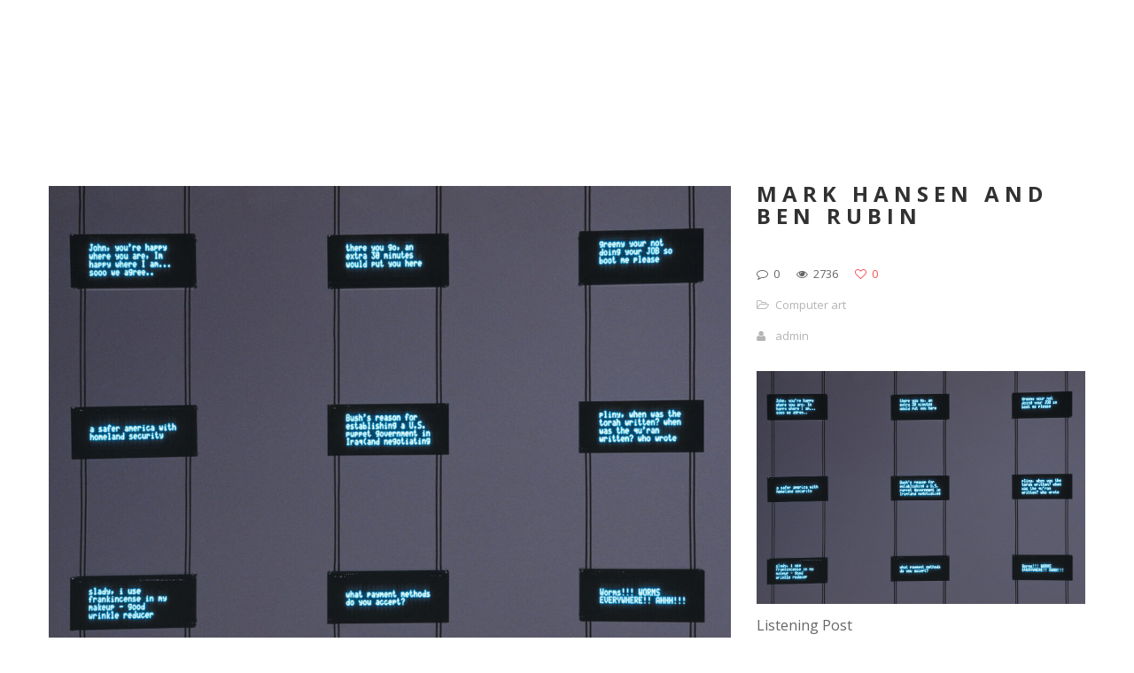

--- FILE ---
content_type: text/html; charset=UTF-8
request_url: https://www.rawfunction.com/mark-hansen-and-ben-rubin
body_size: 8392
content:
<!DOCTYPE html>
<html dir="ltr" lang="en-US" prefix="og: https://ogp.me/ns#">
<head>
    <meta http-equiv="Content-Type" content="text/html; charset=UTF-8">
    <meta name="viewport" content="width=device-width, initial-scale=1, maximum-scale=1">    <meta http-equiv="X-UA-Compatible" content="IE=Edge">
    <link rel="shortcut icon" href="" type="image/x-icon">
    <link rel="apple-touch-icon" href="">
    <link rel="apple-touch-icon" sizes="72x72" href="">
    <link rel="apple-touch-icon" sizes="114x114" href="">
    <title>rawfunctionMark Hansen and Ben Rubin | rawfunction</title>
    <script type="text/javascript">
        var gt3_ajaxurl = "https://www.rawfunction.com/wp-admin/admin-ajax.php";
    </script>
    <link rel="pingback" href="https://www.rawfunction.com/xmlrpc.php">
    
		<!-- All in One SEO 4.9.3 - aioseo.com -->
	<meta name="description" content="Listening Post’ is an art installation by Mark Hansen and Ben Rubin that culls text fragments in real time from thousands of unrestricted Internet chat rooms, bulletin boards and other public forums. The texts are read (or sung) by a voice synthesizer, and simultaneously displayed across a suspended grid of more than two hundred small" />
	<meta name="robots" content="max-image-preview:large" />
	<meta name="author" content="admin"/>
	<link rel="canonical" href="https://www.rawfunction.com/mark-hansen-and-ben-rubin" />
	<meta name="generator" content="All in One SEO (AIOSEO) 4.9.3" />
		<meta property="og:locale" content="en_US" />
		<meta property="og:site_name" content="rawfunction | We Will Not Watch Any More Boring Art.We Will Not Watch Any More Boring Art.We Will Not Watch Any More Boring Art." />
		<meta property="og:type" content="article" />
		<meta property="og:title" content="Mark Hansen and Ben Rubin | rawfunction" />
		<meta property="og:description" content="Listening Post’ is an art installation by Mark Hansen and Ben Rubin that culls text fragments in real time from thousands of unrestricted Internet chat rooms, bulletin boards and other public forums. The texts are read (or sung) by a voice synthesizer, and simultaneously displayed across a suspended grid of more than two hundred small" />
		<meta property="og:url" content="https://www.rawfunction.com/mark-hansen-and-ben-rubin" />
		<meta property="article:published_time" content="2013-04-05T13:08:46+00:00" />
		<meta property="article:modified_time" content="2013-04-05T13:08:46+00:00" />
		<meta name="twitter:card" content="summary" />
		<meta name="twitter:title" content="Mark Hansen and Ben Rubin | rawfunction" />
		<meta name="twitter:description" content="Listening Post’ is an art installation by Mark Hansen and Ben Rubin that culls text fragments in real time from thousands of unrestricted Internet chat rooms, bulletin boards and other public forums. The texts are read (or sung) by a voice synthesizer, and simultaneously displayed across a suspended grid of more than two hundred small" />
		<script type="application/ld+json" class="aioseo-schema">
			{"@context":"https:\/\/schema.org","@graph":[{"@type":"Article","@id":"https:\/\/www.rawfunction.com\/mark-hansen-and-ben-rubin#article","name":"Mark Hansen and Ben Rubin | rawfunction","headline":"Mark Hansen and Ben Rubin","author":{"@id":"https:\/\/www.rawfunction.com\/author\/admin#author"},"publisher":{"@id":"https:\/\/www.rawfunction.com\/#organization"},"image":{"@type":"ImageObject","url":"https:\/\/www.rawfunction.com\/wp-content\/uploads\/2013\/04\/Listening-Post.jpg","width":1024,"height":727,"caption":"Listening Post"},"datePublished":"2013-04-05T14:08:46+01:00","dateModified":"2013-04-05T14:08:46+01:00","inLanguage":"en-US","mainEntityOfPage":{"@id":"https:\/\/www.rawfunction.com\/mark-hansen-and-ben-rubin#webpage"},"isPartOf":{"@id":"https:\/\/www.rawfunction.com\/mark-hansen-and-ben-rubin#webpage"},"articleSection":"Computer art"},{"@type":"BreadcrumbList","@id":"https:\/\/www.rawfunction.com\/mark-hansen-and-ben-rubin#breadcrumblist","itemListElement":[{"@type":"ListItem","@id":"https:\/\/www.rawfunction.com#listItem","position":1,"name":"Home","item":"https:\/\/www.rawfunction.com","nextItem":{"@type":"ListItem","@id":"https:\/\/www.rawfunction.com\/category\/computer-art#listItem","name":"Computer art"}},{"@type":"ListItem","@id":"https:\/\/www.rawfunction.com\/category\/computer-art#listItem","position":2,"name":"Computer art","item":"https:\/\/www.rawfunction.com\/category\/computer-art","nextItem":{"@type":"ListItem","@id":"https:\/\/www.rawfunction.com\/mark-hansen-and-ben-rubin#listItem","name":"Mark Hansen and Ben Rubin"},"previousItem":{"@type":"ListItem","@id":"https:\/\/www.rawfunction.com#listItem","name":"Home"}},{"@type":"ListItem","@id":"https:\/\/www.rawfunction.com\/mark-hansen-and-ben-rubin#listItem","position":3,"name":"Mark Hansen and Ben Rubin","previousItem":{"@type":"ListItem","@id":"https:\/\/www.rawfunction.com\/category\/computer-art#listItem","name":"Computer art"}}]},{"@type":"Organization","@id":"https:\/\/www.rawfunction.com\/#organization","name":"rawfunction","description":"We Will Not Watch Any More Boring Art.We Will Not Watch Any More Boring Art.We Will Not Watch Any More Boring Art.","url":"https:\/\/www.rawfunction.com\/"},{"@type":"Person","@id":"https:\/\/www.rawfunction.com\/author\/admin#author","url":"https:\/\/www.rawfunction.com\/author\/admin","name":"admin","image":{"@type":"ImageObject","@id":"https:\/\/www.rawfunction.com\/mark-hansen-and-ben-rubin#authorImage","url":"https:\/\/secure.gravatar.com\/avatar\/4a6fc281db843c8e6f22825bceccba67?s=96&d=mm&r=g","width":96,"height":96,"caption":"admin"}},{"@type":"WebPage","@id":"https:\/\/www.rawfunction.com\/mark-hansen-and-ben-rubin#webpage","url":"https:\/\/www.rawfunction.com\/mark-hansen-and-ben-rubin","name":"Mark Hansen and Ben Rubin | rawfunction","description":"Listening Post\u2019 is an art installation by Mark Hansen and Ben Rubin that culls text fragments in real time from thousands of unrestricted Internet chat rooms, bulletin boards and other public forums. The texts are read (or sung) by a voice synthesizer, and simultaneously displayed across a suspended grid of more than two hundred small","inLanguage":"en-US","isPartOf":{"@id":"https:\/\/www.rawfunction.com\/#website"},"breadcrumb":{"@id":"https:\/\/www.rawfunction.com\/mark-hansen-and-ben-rubin#breadcrumblist"},"author":{"@id":"https:\/\/www.rawfunction.com\/author\/admin#author"},"creator":{"@id":"https:\/\/www.rawfunction.com\/author\/admin#author"},"image":{"@type":"ImageObject","url":"https:\/\/www.rawfunction.com\/wp-content\/uploads\/2013\/04\/Listening-Post.jpg","@id":"https:\/\/www.rawfunction.com\/mark-hansen-and-ben-rubin\/#mainImage","width":1024,"height":727,"caption":"Listening Post"},"primaryImageOfPage":{"@id":"https:\/\/www.rawfunction.com\/mark-hansen-and-ben-rubin#mainImage"},"datePublished":"2013-04-05T14:08:46+01:00","dateModified":"2013-04-05T14:08:46+01:00"},{"@type":"WebSite","@id":"https:\/\/www.rawfunction.com\/#website","url":"https:\/\/www.rawfunction.com\/","name":"rawfunction","description":"We Will Not Watch Any More Boring Art.We Will Not Watch Any More Boring Art.We Will Not Watch Any More Boring Art.","inLanguage":"en-US","publisher":{"@id":"https:\/\/www.rawfunction.com\/#organization"}}]}
		</script>
		<!-- All in One SEO -->

<link rel='dns-prefetch' href='//www.googletagmanager.com' />
<link rel='dns-prefetch' href='//fonts.googleapis.com' />
<link rel="alternate" type="application/rss+xml" title="rawfunction &raquo; Feed" href="https://www.rawfunction.com/feed" />
<link rel="alternate" type="application/rss+xml" title="rawfunction &raquo; Comments Feed" href="https://www.rawfunction.com/comments/feed" />
<link rel="alternate" type="application/rss+xml" title="rawfunction &raquo; Mark Hansen and Ben Rubin Comments Feed" href="https://www.rawfunction.com/mark-hansen-and-ben-rubin/feed" />
<script type="text/javascript">
/* <![CDATA[ */
window._wpemojiSettings = {"baseUrl":"https:\/\/s.w.org\/images\/core\/emoji\/15.0.3\/72x72\/","ext":".png","svgUrl":"https:\/\/s.w.org\/images\/core\/emoji\/15.0.3\/svg\/","svgExt":".svg","source":{"concatemoji":"https:\/\/www.rawfunction.com\/wp-includes\/js\/wp-emoji-release.min.js?ver=6.6.4"}};
/*! This file is auto-generated */
!function(i,n){var o,s,e;function c(e){try{var t={supportTests:e,timestamp:(new Date).valueOf()};sessionStorage.setItem(o,JSON.stringify(t))}catch(e){}}function p(e,t,n){e.clearRect(0,0,e.canvas.width,e.canvas.height),e.fillText(t,0,0);var t=new Uint32Array(e.getImageData(0,0,e.canvas.width,e.canvas.height).data),r=(e.clearRect(0,0,e.canvas.width,e.canvas.height),e.fillText(n,0,0),new Uint32Array(e.getImageData(0,0,e.canvas.width,e.canvas.height).data));return t.every(function(e,t){return e===r[t]})}function u(e,t,n){switch(t){case"flag":return n(e,"\ud83c\udff3\ufe0f\u200d\u26a7\ufe0f","\ud83c\udff3\ufe0f\u200b\u26a7\ufe0f")?!1:!n(e,"\ud83c\uddfa\ud83c\uddf3","\ud83c\uddfa\u200b\ud83c\uddf3")&&!n(e,"\ud83c\udff4\udb40\udc67\udb40\udc62\udb40\udc65\udb40\udc6e\udb40\udc67\udb40\udc7f","\ud83c\udff4\u200b\udb40\udc67\u200b\udb40\udc62\u200b\udb40\udc65\u200b\udb40\udc6e\u200b\udb40\udc67\u200b\udb40\udc7f");case"emoji":return!n(e,"\ud83d\udc26\u200d\u2b1b","\ud83d\udc26\u200b\u2b1b")}return!1}function f(e,t,n){var r="undefined"!=typeof WorkerGlobalScope&&self instanceof WorkerGlobalScope?new OffscreenCanvas(300,150):i.createElement("canvas"),a=r.getContext("2d",{willReadFrequently:!0}),o=(a.textBaseline="top",a.font="600 32px Arial",{});return e.forEach(function(e){o[e]=t(a,e,n)}),o}function t(e){var t=i.createElement("script");t.src=e,t.defer=!0,i.head.appendChild(t)}"undefined"!=typeof Promise&&(o="wpEmojiSettingsSupports",s=["flag","emoji"],n.supports={everything:!0,everythingExceptFlag:!0},e=new Promise(function(e){i.addEventListener("DOMContentLoaded",e,{once:!0})}),new Promise(function(t){var n=function(){try{var e=JSON.parse(sessionStorage.getItem(o));if("object"==typeof e&&"number"==typeof e.timestamp&&(new Date).valueOf()<e.timestamp+604800&&"object"==typeof e.supportTests)return e.supportTests}catch(e){}return null}();if(!n){if("undefined"!=typeof Worker&&"undefined"!=typeof OffscreenCanvas&&"undefined"!=typeof URL&&URL.createObjectURL&&"undefined"!=typeof Blob)try{var e="postMessage("+f.toString()+"("+[JSON.stringify(s),u.toString(),p.toString()].join(",")+"));",r=new Blob([e],{type:"text/javascript"}),a=new Worker(URL.createObjectURL(r),{name:"wpTestEmojiSupports"});return void(a.onmessage=function(e){c(n=e.data),a.terminate(),t(n)})}catch(e){}c(n=f(s,u,p))}t(n)}).then(function(e){for(var t in e)n.supports[t]=e[t],n.supports.everything=n.supports.everything&&n.supports[t],"flag"!==t&&(n.supports.everythingExceptFlag=n.supports.everythingExceptFlag&&n.supports[t]);n.supports.everythingExceptFlag=n.supports.everythingExceptFlag&&!n.supports.flag,n.DOMReady=!1,n.readyCallback=function(){n.DOMReady=!0}}).then(function(){return e}).then(function(){var e;n.supports.everything||(n.readyCallback(),(e=n.source||{}).concatemoji?t(e.concatemoji):e.wpemoji&&e.twemoji&&(t(e.twemoji),t(e.wpemoji)))}))}((window,document),window._wpemojiSettings);
/* ]]> */
</script>
<style id='wp-emoji-styles-inline-css' type='text/css'>

	img.wp-smiley, img.emoji {
		display: inline !important;
		border: none !important;
		box-shadow: none !important;
		height: 1em !important;
		width: 1em !important;
		margin: 0 0.07em !important;
		vertical-align: -0.1em !important;
		background: none !important;
		padding: 0 !important;
	}
</style>
<link rel='stylesheet' id='wp-block-library-css' href='https://www.rawfunction.com/wp-includes/css/dist/block-library/style.min.css?ver=6.6.4' type='text/css' media='all' />
<link rel='stylesheet' id='aioseo/css/src/vue/standalone/blocks/table-of-contents/global.scss-css' href='https://www.rawfunction.com/wp-content/plugins/all-in-one-seo-pack/dist/Lite/assets/css/table-of-contents/global.e90f6d47.css?ver=4.9.3' type='text/css' media='all' />
<style id='classic-theme-styles-inline-css' type='text/css'>
/*! This file is auto-generated */
.wp-block-button__link{color:#fff;background-color:#32373c;border-radius:9999px;box-shadow:none;text-decoration:none;padding:calc(.667em + 2px) calc(1.333em + 2px);font-size:1.125em}.wp-block-file__button{background:#32373c;color:#fff;text-decoration:none}
</style>
<style id='global-styles-inline-css' type='text/css'>
:root{--wp--preset--aspect-ratio--square: 1;--wp--preset--aspect-ratio--4-3: 4/3;--wp--preset--aspect-ratio--3-4: 3/4;--wp--preset--aspect-ratio--3-2: 3/2;--wp--preset--aspect-ratio--2-3: 2/3;--wp--preset--aspect-ratio--16-9: 16/9;--wp--preset--aspect-ratio--9-16: 9/16;--wp--preset--color--black: #000000;--wp--preset--color--cyan-bluish-gray: #abb8c3;--wp--preset--color--white: #ffffff;--wp--preset--color--pale-pink: #f78da7;--wp--preset--color--vivid-red: #cf2e2e;--wp--preset--color--luminous-vivid-orange: #ff6900;--wp--preset--color--luminous-vivid-amber: #fcb900;--wp--preset--color--light-green-cyan: #7bdcb5;--wp--preset--color--vivid-green-cyan: #00d084;--wp--preset--color--pale-cyan-blue: #8ed1fc;--wp--preset--color--vivid-cyan-blue: #0693e3;--wp--preset--color--vivid-purple: #9b51e0;--wp--preset--gradient--vivid-cyan-blue-to-vivid-purple: linear-gradient(135deg,rgba(6,147,227,1) 0%,rgb(155,81,224) 100%);--wp--preset--gradient--light-green-cyan-to-vivid-green-cyan: linear-gradient(135deg,rgb(122,220,180) 0%,rgb(0,208,130) 100%);--wp--preset--gradient--luminous-vivid-amber-to-luminous-vivid-orange: linear-gradient(135deg,rgba(252,185,0,1) 0%,rgba(255,105,0,1) 100%);--wp--preset--gradient--luminous-vivid-orange-to-vivid-red: linear-gradient(135deg,rgba(255,105,0,1) 0%,rgb(207,46,46) 100%);--wp--preset--gradient--very-light-gray-to-cyan-bluish-gray: linear-gradient(135deg,rgb(238,238,238) 0%,rgb(169,184,195) 100%);--wp--preset--gradient--cool-to-warm-spectrum: linear-gradient(135deg,rgb(74,234,220) 0%,rgb(151,120,209) 20%,rgb(207,42,186) 40%,rgb(238,44,130) 60%,rgb(251,105,98) 80%,rgb(254,248,76) 100%);--wp--preset--gradient--blush-light-purple: linear-gradient(135deg,rgb(255,206,236) 0%,rgb(152,150,240) 100%);--wp--preset--gradient--blush-bordeaux: linear-gradient(135deg,rgb(254,205,165) 0%,rgb(254,45,45) 50%,rgb(107,0,62) 100%);--wp--preset--gradient--luminous-dusk: linear-gradient(135deg,rgb(255,203,112) 0%,rgb(199,81,192) 50%,rgb(65,88,208) 100%);--wp--preset--gradient--pale-ocean: linear-gradient(135deg,rgb(255,245,203) 0%,rgb(182,227,212) 50%,rgb(51,167,181) 100%);--wp--preset--gradient--electric-grass: linear-gradient(135deg,rgb(202,248,128) 0%,rgb(113,206,126) 100%);--wp--preset--gradient--midnight: linear-gradient(135deg,rgb(2,3,129) 0%,rgb(40,116,252) 100%);--wp--preset--font-size--small: 13px;--wp--preset--font-size--medium: 20px;--wp--preset--font-size--large: 36px;--wp--preset--font-size--x-large: 42px;--wp--preset--spacing--20: 0.44rem;--wp--preset--spacing--30: 0.67rem;--wp--preset--spacing--40: 1rem;--wp--preset--spacing--50: 1.5rem;--wp--preset--spacing--60: 2.25rem;--wp--preset--spacing--70: 3.38rem;--wp--preset--spacing--80: 5.06rem;--wp--preset--shadow--natural: 6px 6px 9px rgba(0, 0, 0, 0.2);--wp--preset--shadow--deep: 12px 12px 50px rgba(0, 0, 0, 0.4);--wp--preset--shadow--sharp: 6px 6px 0px rgba(0, 0, 0, 0.2);--wp--preset--shadow--outlined: 6px 6px 0px -3px rgba(255, 255, 255, 1), 6px 6px rgba(0, 0, 0, 1);--wp--preset--shadow--crisp: 6px 6px 0px rgba(0, 0, 0, 1);}:where(.is-layout-flex){gap: 0.5em;}:where(.is-layout-grid){gap: 0.5em;}body .is-layout-flex{display: flex;}.is-layout-flex{flex-wrap: wrap;align-items: center;}.is-layout-flex > :is(*, div){margin: 0;}body .is-layout-grid{display: grid;}.is-layout-grid > :is(*, div){margin: 0;}:where(.wp-block-columns.is-layout-flex){gap: 2em;}:where(.wp-block-columns.is-layout-grid){gap: 2em;}:where(.wp-block-post-template.is-layout-flex){gap: 1.25em;}:where(.wp-block-post-template.is-layout-grid){gap: 1.25em;}.has-black-color{color: var(--wp--preset--color--black) !important;}.has-cyan-bluish-gray-color{color: var(--wp--preset--color--cyan-bluish-gray) !important;}.has-white-color{color: var(--wp--preset--color--white) !important;}.has-pale-pink-color{color: var(--wp--preset--color--pale-pink) !important;}.has-vivid-red-color{color: var(--wp--preset--color--vivid-red) !important;}.has-luminous-vivid-orange-color{color: var(--wp--preset--color--luminous-vivid-orange) !important;}.has-luminous-vivid-amber-color{color: var(--wp--preset--color--luminous-vivid-amber) !important;}.has-light-green-cyan-color{color: var(--wp--preset--color--light-green-cyan) !important;}.has-vivid-green-cyan-color{color: var(--wp--preset--color--vivid-green-cyan) !important;}.has-pale-cyan-blue-color{color: var(--wp--preset--color--pale-cyan-blue) !important;}.has-vivid-cyan-blue-color{color: var(--wp--preset--color--vivid-cyan-blue) !important;}.has-vivid-purple-color{color: var(--wp--preset--color--vivid-purple) !important;}.has-black-background-color{background-color: var(--wp--preset--color--black) !important;}.has-cyan-bluish-gray-background-color{background-color: var(--wp--preset--color--cyan-bluish-gray) !important;}.has-white-background-color{background-color: var(--wp--preset--color--white) !important;}.has-pale-pink-background-color{background-color: var(--wp--preset--color--pale-pink) !important;}.has-vivid-red-background-color{background-color: var(--wp--preset--color--vivid-red) !important;}.has-luminous-vivid-orange-background-color{background-color: var(--wp--preset--color--luminous-vivid-orange) !important;}.has-luminous-vivid-amber-background-color{background-color: var(--wp--preset--color--luminous-vivid-amber) !important;}.has-light-green-cyan-background-color{background-color: var(--wp--preset--color--light-green-cyan) !important;}.has-vivid-green-cyan-background-color{background-color: var(--wp--preset--color--vivid-green-cyan) !important;}.has-pale-cyan-blue-background-color{background-color: var(--wp--preset--color--pale-cyan-blue) !important;}.has-vivid-cyan-blue-background-color{background-color: var(--wp--preset--color--vivid-cyan-blue) !important;}.has-vivid-purple-background-color{background-color: var(--wp--preset--color--vivid-purple) !important;}.has-black-border-color{border-color: var(--wp--preset--color--black) !important;}.has-cyan-bluish-gray-border-color{border-color: var(--wp--preset--color--cyan-bluish-gray) !important;}.has-white-border-color{border-color: var(--wp--preset--color--white) !important;}.has-pale-pink-border-color{border-color: var(--wp--preset--color--pale-pink) !important;}.has-vivid-red-border-color{border-color: var(--wp--preset--color--vivid-red) !important;}.has-luminous-vivid-orange-border-color{border-color: var(--wp--preset--color--luminous-vivid-orange) !important;}.has-luminous-vivid-amber-border-color{border-color: var(--wp--preset--color--luminous-vivid-amber) !important;}.has-light-green-cyan-border-color{border-color: var(--wp--preset--color--light-green-cyan) !important;}.has-vivid-green-cyan-border-color{border-color: var(--wp--preset--color--vivid-green-cyan) !important;}.has-pale-cyan-blue-border-color{border-color: var(--wp--preset--color--pale-cyan-blue) !important;}.has-vivid-cyan-blue-border-color{border-color: var(--wp--preset--color--vivid-cyan-blue) !important;}.has-vivid-purple-border-color{border-color: var(--wp--preset--color--vivid-purple) !important;}.has-vivid-cyan-blue-to-vivid-purple-gradient-background{background: var(--wp--preset--gradient--vivid-cyan-blue-to-vivid-purple) !important;}.has-light-green-cyan-to-vivid-green-cyan-gradient-background{background: var(--wp--preset--gradient--light-green-cyan-to-vivid-green-cyan) !important;}.has-luminous-vivid-amber-to-luminous-vivid-orange-gradient-background{background: var(--wp--preset--gradient--luminous-vivid-amber-to-luminous-vivid-orange) !important;}.has-luminous-vivid-orange-to-vivid-red-gradient-background{background: var(--wp--preset--gradient--luminous-vivid-orange-to-vivid-red) !important;}.has-very-light-gray-to-cyan-bluish-gray-gradient-background{background: var(--wp--preset--gradient--very-light-gray-to-cyan-bluish-gray) !important;}.has-cool-to-warm-spectrum-gradient-background{background: var(--wp--preset--gradient--cool-to-warm-spectrum) !important;}.has-blush-light-purple-gradient-background{background: var(--wp--preset--gradient--blush-light-purple) !important;}.has-blush-bordeaux-gradient-background{background: var(--wp--preset--gradient--blush-bordeaux) !important;}.has-luminous-dusk-gradient-background{background: var(--wp--preset--gradient--luminous-dusk) !important;}.has-pale-ocean-gradient-background{background: var(--wp--preset--gradient--pale-ocean) !important;}.has-electric-grass-gradient-background{background: var(--wp--preset--gradient--electric-grass) !important;}.has-midnight-gradient-background{background: var(--wp--preset--gradient--midnight) !important;}.has-small-font-size{font-size: var(--wp--preset--font-size--small) !important;}.has-medium-font-size{font-size: var(--wp--preset--font-size--medium) !important;}.has-large-font-size{font-size: var(--wp--preset--font-size--large) !important;}.has-x-large-font-size{font-size: var(--wp--preset--font-size--x-large) !important;}
:where(.wp-block-post-template.is-layout-flex){gap: 1.25em;}:where(.wp-block-post-template.is-layout-grid){gap: 1.25em;}
:where(.wp-block-columns.is-layout-flex){gap: 2em;}:where(.wp-block-columns.is-layout-grid){gap: 2em;}
:root :where(.wp-block-pullquote){font-size: 1.5em;line-height: 1.6;}
</style>
<link rel='stylesheet' id='gt3_default_style-css' href='https://www.rawfunction.com/wp-content/themes/pure/style.css?ver=6.6.4' type='text/css' media='all' />
<link rel='stylesheet' id='gt3_theme-css' href='https://www.rawfunction.com/wp-content/themes/pure/css/theme.css?ver=6.6.4' type='text/css' media='all' />
<link rel='stylesheet' id='gt3_custom-css' href='https://www.rawfunction.com/wp-content/uploads/custom.css?ver=6.6.4' type='text/css' media='all' />
<link rel='stylesheet' id='AllFonts-css' href='https://fonts.googleapis.com/css?family=Open+Sans%3A300%2C400%2C600%2C700&#038;ver=6.6.4' type='text/css' media='all' />
<script type="text/javascript" src="https://www.rawfunction.com/wp-includes/js/jquery/jquery.min.js?ver=3.7.1" id="jquery-core-js"></script>
<script type="text/javascript" src="https://www.rawfunction.com/wp-includes/js/jquery/jquery-migrate.min.js?ver=3.4.1" id="jquery-migrate-js"></script>

<!-- Google tag (gtag.js) snippet added by Site Kit -->

<!-- Google Analytics snippet added by Site Kit -->
<script type="text/javascript" src="https://www.googletagmanager.com/gtag/js?id=G-3ZQPEL95V5" id="google_gtagjs-js" async></script>
<script type="text/javascript" id="google_gtagjs-js-after">
/* <![CDATA[ */
window.dataLayer = window.dataLayer || [];function gtag(){dataLayer.push(arguments);}
gtag("set","linker",{"domains":["www.rawfunction.com"]});
gtag("js", new Date());
gtag("set", "developer_id.dZTNiMT", true);
gtag("config", "G-3ZQPEL95V5");
/* ]]> */
</script>

<!-- End Google tag (gtag.js) snippet added by Site Kit -->
<link rel="https://api.w.org/" href="https://www.rawfunction.com/wp-json/" /><link rel="alternate" title="JSON" type="application/json" href="https://www.rawfunction.com/wp-json/wp/v2/posts/4836" /><link rel="EditURI" type="application/rsd+xml" title="RSD" href="https://www.rawfunction.com/xmlrpc.php?rsd" />
<meta name="generator" content="WordPress 6.6.4" />
<link rel='shortlink' href='https://www.rawfunction.com/?p=4836' />
<link rel="alternate" title="oEmbed (JSON)" type="application/json+oembed" href="https://www.rawfunction.com/wp-json/oembed/1.0/embed?url=https%3A%2F%2Fwww.rawfunction.com%2Fmark-hansen-and-ben-rubin" />
<link rel="alternate" title="oEmbed (XML)" type="text/xml+oembed" href="https://www.rawfunction.com/wp-json/oembed/1.0/embed?url=https%3A%2F%2Fwww.rawfunction.com%2Fmark-hansen-and-ben-rubin&#038;format=xml" />
<meta name="generator" content="Site Kit by Google 1.128.1" /><script>var pure_var = true;</script><meta name="generator" content="Elementor 3.24.5; features: additional_custom_breakpoints; settings: css_print_method-external, google_font-enabled, font_display-auto">
			<style>
				.e-con.e-parent:nth-of-type(n+4):not(.e-lazyloaded):not(.e-no-lazyload),
				.e-con.e-parent:nth-of-type(n+4):not(.e-lazyloaded):not(.e-no-lazyload) * {
					background-image: none !important;
				}
				@media screen and (max-height: 1024px) {
					.e-con.e-parent:nth-of-type(n+3):not(.e-lazyloaded):not(.e-no-lazyload),
					.e-con.e-parent:nth-of-type(n+3):not(.e-lazyloaded):not(.e-no-lazyload) * {
						background-image: none !important;
					}
				}
				@media screen and (max-height: 640px) {
					.e-con.e-parent:nth-of-type(n+2):not(.e-lazyloaded):not(.e-no-lazyload),
					.e-con.e-parent:nth-of-type(n+2):not(.e-lazyloaded):not(.e-no-lazyload) * {
						background-image: none !important;
					}
				}
			</style>
			<link rel="icon" href="https://www.rawfunction.com/wp-content/uploads/2016/11/cropped-logoraw-32x32.jpg" sizes="32x32" />
<link rel="icon" href="https://www.rawfunction.com/wp-content/uploads/2016/11/cropped-logoraw-192x192.jpg" sizes="192x192" />
<link rel="apple-touch-icon" href="https://www.rawfunction.com/wp-content/uploads/2016/11/cropped-logoraw-180x180.jpg" />
<meta name="msapplication-TileImage" content="https://www.rawfunction.com/wp-content/uploads/2016/11/cropped-logoraw-270x270.jpg" />
</head>

<body class="post-template-default single single-post postid-4836 single-format-standard wp-custom-logo  gt3_preloader elementor-default elementor-kit-5674">
<div class="bbody op0">
<header class="clearfix header_centered type1">
    <div class="show_mobile_menu">MENU</div>
    <div class="menu_mobile"><ul>
<li class="page_item page-item-2"><a href="https://www.rawfunction.com/about">about</a></li>
<li class="page_item page-item-5677"><a href="https://www.rawfunction.com/">Home</a></li>
</ul></div>

        <nav class="clearfix desktop_menu">
            </nav>
    
    
    <a href="https://www.rawfunction.com/" class="logo" style="width:172px;height:160px;">
        <img src="" alt=""
             width="172"
             height="160" class="non_retina_image">
        <img src="" alt=""
             width="172"
             height="160" class="retina_image">
    </a>
    
    
    
    
    </header>

<div class="wrapper container">

    <div class="row no-sidebar">
        <div
            class="fl-container span12">
            <div class="row">
                <div
                    class="posts-block span12">
                    <div class="contentarea">

                        <div class="row">
                                                            <div class="span8">
                                    <img src="https://www.rawfunction.com/wp-content/uploads/2013/04/Listening-Post-1270x901.jpg" alt="" />
        <div class="featured_items clearfix">
            <div class="items3 featured_posts" data-count="3">
                <ul class="item_list">
        
                    <li>
                        <div class="item">
                            <div class="img_block wrapped_img"><div class="featured_item_fadder"><img src="https://www.rawfunction.com/wp-content/uploads/2009/04/group-therapy-570x400.jpg" /><a href="https://www.rawfunction.com/lee-gainer"><span></span></a></div></div>
                            <div class="featured_items_body featured_posts_body">
                                <div class="featured_items_title">
                                    <h6><a href="https://www.rawfunction.com/lee-gainer">Lee Gainer</a></h6>
                                </div>
                                <div class="fp_cat">
                                    by <a href="http://" title="Visit admin&#8217;s website" rel="author external">admin</a>,
                                    <a href="https://www.rawfunction.com/lee-gainer#respond">Comments: 0</a>
                                </div>
                            </div>
                        </div>
                    </li>
                    
                    <li>
                        <div class="item">
                            <div class="img_block wrapped_img"><div class="featured_item_fadder"><img src="https://www.rawfunction.com/wp-content/uploads/2010/04/Good-Night-570x400.jpg" /><a href="https://www.rawfunction.com/aaron-carpenter"><span></span></a></div></div>
                            <div class="featured_items_body featured_posts_body">
                                <div class="featured_items_title">
                                    <h6><a href="https://www.rawfunction.com/aaron-carpenter">Aaron Carpenter</a></h6>
                                </div>
                                <div class="fp_cat">
                                    by <a href="http://" title="Visit admin&#8217;s website" rel="author external">admin</a>,
                                    <a href="https://www.rawfunction.com/aaron-carpenter#respond">Comments: 0</a>
                                </div>
                            </div>
                        </div>
                    </li>
                    
                    <li>
                        <div class="item">
                            <div class="img_block wrapped_img"><div class="featured_item_fadder"><img src="https://www.rawfunction.com/wp-content/uploads/2009/02/theyre-not-pets-susan-570x400.jpg" /><a href="https://www.rawfunction.com/little-people"><span></span></a></div></div>
                            <div class="featured_items_body featured_posts_body">
                                <div class="featured_items_title">
                                    <h6><a href="https://www.rawfunction.com/little-people">little-people</a></h6>
                                </div>
                                <div class="fp_cat">
                                    by <a href="http://" title="Visit admin&#8217;s website" rel="author external">admin</a>,
                                    <a href="https://www.rawfunction.com/little-people#respond">Comments: 0</a>
                                </div>
                            </div>
                        </div>
                    </li>
                    
                    <li>
                        <div class="item">
                            <div class="img_block wrapped_img"><div class="featured_item_fadder"><img src="https://www.rawfunction.com/wp-content/uploads/2009/09/Involving-All-Members-570x400.jpg" /><a href="https://www.rawfunction.com/boris-dornbusch"><span></span></a></div></div>
                            <div class="featured_items_body featured_posts_body">
                                <div class="featured_items_title">
                                    <h6><a href="https://www.rawfunction.com/boris-dornbusch">Boris Dornbusch</a></h6>
                                </div>
                                <div class="fp_cat">
                                    by <a href="http://" title="Visit admin&#8217;s website" rel="author external">admin</a>,
                                    <a href="https://www.rawfunction.com/boris-dornbusch#respond">Comments: 0</a>
                                </div>
                            </div>
                        </div>
                    </li>
                    
                    <li>
                        <div class="item">
                            <div class="img_block wrapped_img"><div class="featured_item_fadder"><img src="https://www.rawfunction.com/wp-content/uploads/2013/02/Dollar-Note-570x400.jpg" /><a href="https://www.rawfunction.com/robert-gligorov-3"><span></span></a></div></div>
                            <div class="featured_items_body featured_posts_body">
                                <div class="featured_items_title">
                                    <h6><a href="https://www.rawfunction.com/robert-gligorov-3">Robert Gligorov</a></h6>
                                </div>
                                <div class="fp_cat">
                                    by <a href="http://" title="Visit admin&#8217;s website" rel="author external">admin</a>,
                                    <a href="https://www.rawfunction.com/robert-gligorov-3#comments">Comments: 1</a>
                                </div>
                            </div>
                        </div>
                    </li>
                    
                    <li>
                        <div class="item">
                            <div class="img_block wrapped_img"><div class="featured_item_fadder"><img src="https://www.rawfunction.com/wp-content/uploads/2009/03/the-girl-studies-570x400.jpg" /><a href="https://www.rawfunction.com/charlie-white"><span></span></a></div></div>
                            <div class="featured_items_body featured_posts_body">
                                <div class="featured_items_title">
                                    <h6><a href="https://www.rawfunction.com/charlie-white">Charlie White</a></h6>
                                </div>
                                <div class="fp_cat">
                                    by <a href="http://" title="Visit admin&#8217;s website" rel="author external">admin</a>,
                                    <a href="https://www.rawfunction.com/charlie-white#respond">Comments: 0</a>
                                </div>
                            </div>
                        </div>
                    </li>
                    
                </ul>
            </div>
        </div>
                                        </div>
                                                        <div class="span4">
                                <h1 class="entry-title blogpost_title">Mark Hansen and Ben Rubin</h1>                                <div class="preview_meta">
                                    <div class="block_likes">
                                        <div class="post-views"><i class="stand_icon icon-comment-alt"></i>
                                            <span>0</span></div>
                                        <div class="post-views"><i class="stand_icon icon-eye-open"></i>
                                            <span>2736</span></div>
                                        <div class="post_likes post_likes_add " data-postid="4836" data-modify="like_post">
                                            <i class="stand_icon icon-heart-empty"></i>
                                            <span>0</span>
                                        </div>
                                    </div>
                                    <div class="block_post_meta_stand block_cats">
                                        <i class="icon-folder-open-alt"></i>
                                        <a href="https://www.rawfunction.com/category/computer-art" rel="category tag">Computer art</a>                                    </div>
                                    <div class="block_post_meta_stand block_author">
                                        <i class="icon-user"></i>
                                        <a href="https://www.rawfunction.com/author/admin" title="Posts by admin" rel="author">admin</a>                                    </div>
                                                                    </div>
                                <article>
                                    <div id="attachment_4838" style="width: 1034px" class="wp-caption alignnone"><a href="http://www.rawfunction.com/wp-content/uploads/2013/04/Listening-Post.jpg"><img fetchpriority="high" decoding="async" aria-describedby="caption-attachment-4838" class="size-full wp-image-4838" alt="Listening Post" src="http://www.rawfunction.com/wp-content/uploads/2013/04/Listening-Post.jpg" width="1024" height="727" srcset="https://www.rawfunction.com/wp-content/uploads/2013/04/Listening-Post.jpg 1024w, https://www.rawfunction.com/wp-content/uploads/2013/04/Listening-Post-300x212.jpg 300w" sizes="(max-width: 1024px) 100vw, 1024px" /></a><p id="caption-attachment-4838" class="wp-caption-text">Listening Post</p></div>
<p>Listening Post’ is an art installation by Mark Hansen and Ben Rubin that culls text fragments in real time from thousands of unrestricted Internet chat rooms, bulletin boards and other public forums. The texts are read (or sung) by a voice synthesizer, and simultaneously displayed across a suspended grid of more than two hundred small electronic screens.</p>
<p><iframe src="http://www.youtube.com/embed/dD36IajCz6A" height="315" width="420" allowfullscreen="" frameborder="0"></iframe></p>
                                </article>
                                <div class="socshare">
                                    <a target="_blank"
                                       href="https://www.facebook.com/share.php?u=https://www.rawfunction.com/mark-hansen-and-ben-rubin"
                                       class="ico_socialize_facebook1 ico_socialize"></a>
                                    <a target="_blank"
                                       href="https://twitter.com/intent/tweet?text=Mark Hansen and Ben Rubin&amp;url=https://www.rawfunction.com/mark-hansen-and-ben-rubin"
                                       class="ico_socialize_twitter2 ico_socialize"></a>
                                    <a target="_blank"
                                       href="https://pinterest.com/pin/create/button/?url=https://www.rawfunction.com/mark-hansen-and-ben-rubin&media=https://www.rawfunction.com/wp-content/uploads/2013/04/Listening-Post.jpg"
                                       class="ico_socialize_pinterest ico_socialize"></a>
                                    <a target="_blank"
                                       href="https://plus.google.com/share?url=https://www.rawfunction.com/mark-hansen-and-ben-rubin"
                                       class="ico_socialize_google2 ico_socialize"></a>
                                </div>
                                <div class="prev_next_links clearfix">
                                    <div class="fleft"><a href="https://www.rawfunction.com/daniel-evans" rel="next">Daniel Evans</a></div>                                    <div class="fright"><a href="https://www.rawfunction.com/reynold-reynolds-and-patrick-jolley" rel="prev">Reynold Reynolds and Patrick Jolley</a></div>                                </div>
                                <div class="dn"></div>
                                

<div id="comments">
    
    	<div id="respond" class="comment-respond">
		<h3 id="reply-title" class="comment-reply-title">Leave a Comment!</h3>You must be logged in to post a comment.	</div><!-- #respond -->
	</div>
                            </div>
                        </div>
                    </div>
                </div>
                            </div>
        </div>
            </div>

</div><!-- .wrapper -->

<footer>
    <div class="footer_line container">
        <div class="copyright">
                    </div>
        <ul class='socials_list'></ul>        <div class="clear"></div>
    </div>
</footer>


    <script>
        jQuery(document).ready(function($) {
            var this_submit_button = $('.comment-respond .form-submit input#submit');
            this_submit_button.wrap('<div class="temp_submit_comment"></div>');
            $('.temp_submit_comment').html('<div class="send_this_comment shortcode_button btn_small btn_type5"><span class="ico_cont"><span class="ico_fader"></span><i class="ico_this icon-share-alt"></i></span><span class="btn_text">SEND COMMENT!</span></div>');
            $('.send_this_comment').on( 'click', function() {
                $('#commentform').submit();
            });
        });
    </script>
    			<script type='text/javascript'>
				const lazyloadRunObserver = () => {
					const lazyloadBackgrounds = document.querySelectorAll( `.e-con.e-parent:not(.e-lazyloaded)` );
					const lazyloadBackgroundObserver = new IntersectionObserver( ( entries ) => {
						entries.forEach( ( entry ) => {
							if ( entry.isIntersecting ) {
								let lazyloadBackground = entry.target;
								if( lazyloadBackground ) {
									lazyloadBackground.classList.add( 'e-lazyloaded' );
								}
								lazyloadBackgroundObserver.unobserve( entry.target );
							}
						});
					}, { rootMargin: '200px 0px 200px 0px' } );
					lazyloadBackgrounds.forEach( ( lazyloadBackground ) => {
						lazyloadBackgroundObserver.observe( lazyloadBackground );
					} );
				};
				const events = [
					'DOMContentLoaded',
					'elementor/lazyload/observe',
				];
				events.forEach( ( event ) => {
					document.addEventListener( event, lazyloadRunObserver );
				} );
			</script>
			<script type="text/javascript" src="https://www.rawfunction.com/wp-content/themes/pure/js/theme.js?ver=6.6.4" id="gt3_theme_js-js"></script>
<script type="text/javascript" src="https://www.rawfunction.com/wp-content/themes/pure/js/jquery.cookie.js?ver=6.6.4" id="gt3_cookie_js-js"></script>
<script type="text/javascript" src="https://www.rawfunction.com/wp-includes/js/comment-reply.min.js?ver=6.6.4" id="comment-reply-js" async="async" data-wp-strategy="async"></script>
</div>
</body>
</html>